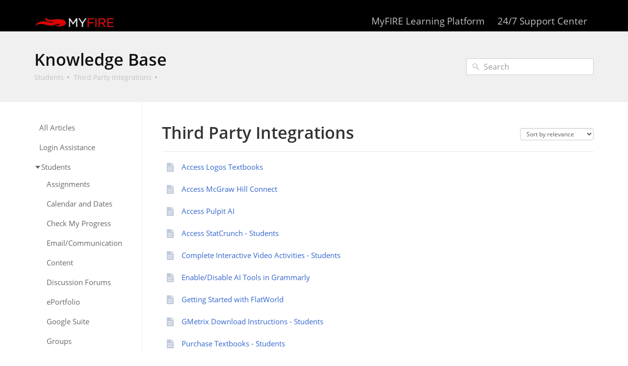

--- FILE ---
content_type: text/html; charset=UTF-8
request_url: https://myfire.helpdocsite.com/third-party-integrations-for-students
body_size: 59930
content:


<!DOCTYPE html>
<html class="no-js" prefix="og: https://ogp.me/ns#">
  <head>
    <meta charset="utf-8">
    <meta http-equiv="X-UA-Compatible" content="IE=edge,chrome=1">
    <title>Third Party Integrations - ID&amp;T Support </title>
    <meta name="viewport" content="width=device-width, initial-scale=1">
    <meta http-equiv="Content-Language" content="en">
    <meta property="og:site_name" content="ID&amp;T Support ">

    

    

    
    

    
    <link rel=apple-touch-icon-precomposed href="https://s3.us-east-1.amazonaws.com/tw-desk/i/503852/doctouchicon/17ef029e-5340-4e12-bfa0-ffbbd84bbc1c.png">
    

    
    <link rel="shortcut icon" type="image/png" href="https://s3.us-east-1.amazonaws.com/tw-desk/i/503852/docfavicon/efa74bff-ae8b-4042-8b3b-fb8a59e56301.png">
    

    <base href="https://myfire.helpdocsite.com/" />

    
    <link rel="stylesheet" href="//myfire.helpdocsite.com/public/css/plugins/photoswipe/photoswipe.css"> 
    
    <link rel="stylesheet" href="//myfire.helpdocsite.com/public/css/plugins/photoswipe/default-skin/default-skin.css"> 


    <link rel="stylesheet" href="//myfire.helpdocsite.com/public/css/styles.css" media="screen, handheld">
    <link rel="stylesheet" href="//myfire.helpdocsite.com/public/css/print.css" media="print">
    <link rel="stylesheet" href="//myfire.helpdocsite.com/css/appearance/1769197781.css" media="screen, handheld" />

    

    
    <script src="//myfire.helpdocsite.com/public/js/vendor/modernizr-2.6.2-respond-1.1.0.min.js"></script>


		
		
		<script src="//myfire.helpdocsite.com/public/js/plugins/photoswipe/photoswipe.js"></script> 
		
		<script src="//myfire.helpdocsite.com/public/js/plugins/photoswipe/photoswipe-ui-default.js"></script>

    <script src="//myfire.helpdocsite.com/public/js/vendor/jquery-1.11.1.min.js"></script>
    <script src="//myfire.helpdocsite.com/public/js/vendor/bootstrap.min.js"></script>
    <script src="//myfire.helpdocsite.com/public/js/plugins.js?v=20260110T091628Z"></script>
    <script src="//myfire.helpdocsite.com/public/js/main.js?v=20260110T091628Z"></script>

    

    

    
    <script type="application/ld+json">{
  "@context": "https://schema.org",
  "@type": "WebSite",
  "name": "ID\u0026T Support ",
  "url": "//myfire.helpdocsite.com",
  "publisher": {
    "@type": "Organization",
    "name": "ID\u0026T Support ",
    "url": "http://myfire.seu.edu",
    "logo": {
      "@type": "ImageObject",
      "url": "https://s3.us-east-1.amazonaws.com/tw-desk/i/503852/doclogo/fd0627c3-d230-4fcb-b931-bc9965c83f62.png"
    }
  },
  "potentialAction": {
    "@type": "SearchAction",
    "target": "//myfire.helpdocsite.com/search?q={search_term_string}",
    "query-input": "required name=search_term_string"
  },
  "inLanguage": "en"
}</script>
    
      <script type="application/ld+json">{
  "@context": "https://schema.org",
  "@type": "Article",
  "name": "",
  "url": "//myfire.helpdocsite.com//",
  "publisher": {
    "@type": "Organization",
    "name": "ID\u0026T Support ",
    "url": "http://myfire.seu.edu",
    "logo": {
      "@type": "ImageObject",
      "url": "https://s3.us-east-1.amazonaws.com/tw-desk/i/503852/doclogo/fd0627c3-d230-4fcb-b931-bc9965c83f62.png"
    }
  },
  "mainEntityOfPage": {
    "@type": "WebPage",
    "@id": "//myfire.helpdocsite.com//"
  },
  "inLanguage": "en"
}</script>
      <script type="application/ld+json">{
  "@context": "https://schema.org",
  "@type": "BreadcrumbList",
  "itemListElement": [
    {
      "@type": "ListItem",
      "position": 1,
      "name": "ID\u0026T Support ",
      "item": "//myfire.helpdocsite.com"
    }
  ]
}</script>
    
  </head>
  <body>
    
      
          <div class="site--wrap">
  <header class="site--header custom-site-header-color" style="padding-bottom: 4%; padding-top: 1%;">
    <div class="container">
      <a href="//myfire.helpdocsite.com" class="brand-logo">
        
          <img src="https://s3.us-east-1.amazonaws.com/tw-desk/i/503852/doclogo/fd0627c3-d230-4fcb-b931-bc9965c83f62.png" alt="ID&amp;T Support ">
        
      </a>

      <a href="#" class="menu-toggle visible-xs" tabindex="1">
        <span class="text-hide">Menu</span>
        <span class="menu-lines">
          <span></span>
          <span></span>
          <span></span>
        </span>
      </a>

      <nav class="header--nav">
        <ul style="font-size: 14pt;">
           	
            <li><a href="http://myfire.seu.edu">MyFIRE Learning Platform</a></li>
          
          
          <li> <a href="https://community.brightspace.com/seu/s/contactsupport" target="_blank">24/7 Support Center</a></li>
            
          
        </ul>
      </nav>

    </div>
  </header>
  <section class="site--main">
    

     

        
    




<div class="search--row search-inner">
	<div class="container">

		<div class="row-content">
			<h1 class="row-title"><a href="//myfire.helpdocsite.com">Knowledge Base</a></h1>
			<ul class="history-path">
				
					<li><a href="//myfire.helpdocsite.com/students">Students</a></li>
				

				
					<li><a href="//myfire.helpdocsite.com/third-party-integrations-for-students">Third Party Integrations</a></li>
				

				
					<li><a href="//myfire.helpdocsite.com/third-party-integrations-for-students/"></a></li>
				
			</ul>
		</div>
        <form action="//myfire.helpdocsite.com/search" method="GET" class="search-form">
            <input type="text" placeholder="Search" class="search_input" name="query" value="">
            <input type="button" value="Search" class="search_submit">
		</form>
	</div>
</div>





        <div class="container content-main">
        <section class="category--structure">
                <aside class="left-sidebar">
    <ul class="list-links js_tinynav hidden-xs">
        <li><a href="//myfire.helpdocsite.com/categories">All Articles</a></li>
        
            
                <li >
                    
                        <a href="//myfire.helpdocsite.com/authentication">Login Assistance</a>
                    
                </li>
            
        
            
                <li >
                    
                        <a data-toggle="collapse" data-target="#collapse-1707" class="have_drop collapsed"></a>
                        <a class="cat-name" href="//myfire.helpdocsite.com/students">Students</a>
                        <ul class="collapse" id="collapse-1707">
                            
                                
                                    <li>
                                        
                                            <a href="//myfire.helpdocsite.com/assignments-for-students">Assignments </a>
                                        
                                    </li>
                                
                            
                                
                                    <li>
                                        
                                            <a href="//myfire.helpdocsite.com/calendar-and-dates3">Calendar and Dates </a>
                                        
                                    </li>
                                
                            
                                
                                    <li>
                                        
                                            <a href="//myfire.helpdocsite.com/check-my-progress-for-students">Check My Progress </a>
                                        
                                    </li>
                                
                            
                                
                                    <li>
                                        
                                            <a href="//myfire.helpdocsite.com/communication-for-students">Email/Communication </a>
                                        
                                    </li>
                                
                            
                                
                                    <li>
                                        
                                            <a href="//myfire.helpdocsite.com/content">Content </a>
                                        
                                    </li>
                                
                            
                                
                            
                                
                                    <li>
                                        
                                            <a href="//myfire.helpdocsite.com/discussion-forums-for-students">Discussion Forums </a>
                                        
                                    </li>
                                
                            
                                
                                    <li>
                                        
                                            <a href="//myfire.helpdocsite.com/eportfolio-for-students">ePortfolio </a>
                                        
                                    </li>
                                
                            
                                
                                    <li>
                                        
                                            <a href="//myfire.helpdocsite.com/google-suite-for-students">Google Suite </a>
                                        
                                    </li>
                                
                            
                                
                                    <li>
                                        
                                            <a href="//myfire.helpdocsite.com/groups-for-students">Groups </a>
                                        
                                    </li>
                                
                            
                                
                                    <li>
                                        
                                            <a href="//myfire.helpdocsite.com/instagram">Instagram </a>
                                        
                                    </li>
                                
                            
                                
                            
                                
                                    <li>
                                        
                                            <a href="//myfire.helpdocsite.com/navigation">Navigation </a>
                                        
                                    </li>
                                
                            
                                
                                    <li>
                                        
                                            <a href="//myfire.helpdocsite.com/notifications">Notifications </a>
                                        
                                    </li>
                                
                            
                                
                                    <li>
                                        
                                            <a href="//myfire.helpdocsite.com/office-365-for-students">Office 365 </a>
                                        
                                    </li>
                                
                            
                                
                                    <li>
                                        
                                            <a href="//myfire.helpdocsite.com/online-tutoring">Online Tutoring: Brainfuse </a>
                                        
                                    </li>
                                
                            
                                
                                    <li>
                                        
                                            <a href="//myfire.helpdocsite.com/profile-and-account-settings-for-students">Profile and Account Settings </a>
                                        
                                    </li>
                                
                            
                                
                                    <li>
                                        
                                            <a href="//myfire.helpdocsite.com/pulse-mobile-app-for-students">Pulse Mobile App </a>
                                        
                                    </li>
                                
                            
                                
                                    <li>
                                        
                                            <a href="//myfire.helpdocsite.com/quizzes-for-students">Quizzes </a>
                                        
                                    </li>
                                
                            
                                
                                    <li>
                                        
                                            <a href="//myfire.helpdocsite.com/respondus">Respondus LockDown Browser </a>
                                        
                                    </li>
                                
                            
                                
                                    <li>
                                        
                                            <a href="//myfire.helpdocsite.com/student-acknowledgement-for-students">Student Acknowledgement and Attendance Confirmation Survey (SAAC) </a>
                                        
                                    </li>
                                
                            
                                
                                    <li class="active" >
                                        
                                            <a data-toggle="collapse" data-target="#collapse-2137" class="have_drop collapsed"></a>
                                            <a class="cat-name" href="//myfire.helpdocsite.com/third-party-integrations-for-students">Third Party Integrations</a>
                                            <ul class="collapse" id="collapse-2137">
                                                
                                                    
                                                
                                                    
                                                
                                                    
                                                
                                                    
                                                
                                                    
                                                        <li><a href="//myfire.helpdocsite.com/missimulation">MISsimulation</a></li>
                                                    
                                                
                                                    
                                                
                                                    
                                                        <li><a href="//myfire.helpdocsite.com/redshelf">Redshelf</a></li>
                                                    
                                                
                                                    
                                                
                                            </ul>
                                        
                                    </li>
                                
                            
                                
                            
                                
                                    <li>
                                        
                                            <a href="//myfire.helpdocsite.com/video-assignments-virtual-classroom">Video Assignments/Virtual Classroom </a>
                                        
                                    </li>
                                
                            
                                
                                    <li>
                                        
                                            <a href="//myfire.helpdocsite.com/video-note">Video Note </a>
                                        
                                    </li>
                                
                            
                                
                                    <li>
                                        
                                            <a href="//myfire.helpdocsite.com/badges">Badges </a>
                                        
                                    </li>
                                
                            
                                
                                    <li>
                                        
                                            <a href="//myfire.helpdocsite.com/jics">JICS </a>
                                        
                                    </li>
                                
                            
                                
                                    <li>
                                        
                                            <a href="//myfire.helpdocsite.com/feedback">Feedback </a>
                                        
                                    </li>
                                
                            
                        </ul>
                    
                </li>
            
        
            
                <li >
                    
                        <a data-toggle="collapse" data-target="#collapse-1705" class="have_drop collapsed"></a>
                        <a class="cat-name" href="//myfire.helpdocsite.com/editing-professors">Editing Instructors/Mentors/TAs</a>
                        <ul class="collapse" id="collapse-1705">
                            
                                
                                    <li>
                                        
                                            <a href="//myfire.helpdocsite.com/important-info">Important Info </a>
                                        
                                    </li>
                                
                            
                                
                                    <li>
                                        
                                            <a href="//myfire.helpdocsite.com/announcements-for-editing-professors">Announcements </a>
                                        
                                    </li>
                                
                            
                                
                                    <li>
                                        
                                            <a href="//myfire.helpdocsite.com/assessing-students">Assessing Students </a>
                                        
                                    </li>
                                
                            
                                
                                    <li>
                                        
                                            <a data-toggle="collapse" data-target="#collapse-1710" class="have_drop collapsed"></a>
                                            <a class="cat-name" href="//myfire.helpdocsite.com/assignments-for-editing-professors">Assignments </a>
                                            <ul class="collapse" id="collapse-1710">
                                                
                                                    
                                                        <li><a href="//myfire.helpdocsite.com/assessing-assignments">Assessing Assignments</a></li>
                                                    
                                                
                                                    
                                                        <li><a href="//myfire.helpdocsite.com/creating-assignments">Creating Assignments</a></li>
                                                    
                                                
                                            </ul>
                                        
                                    </li>
                                
                            
                                
                                    <li>
                                        
                                            <a href="//myfire.helpdocsite.com/attendance-for-editing-professors">Attendance </a>
                                        
                                    </li>
                                
                            
                                
                                    <li>
                                        
                                            <a href="//myfire.helpdocsite.com/bongo-video-assignments-for-editing-professors">Bongo Video Assignments  </a>
                                        
                                    </li>
                                
                            
                                
                                    <li>
                                        
                                            <a href="//myfire.helpdocsite.com/building-a-gradebook">Building a Gradebook </a>
                                        
                                    </li>
                                
                            
                                
                                    <li>
                                        
                                            <a href="//myfire.helpdocsite.com/calendar-and-dates">Calendar and Dates </a>
                                        
                                    </li>
                                
                            
                                
                                    <li>
                                        
                                            <a href="//myfire.helpdocsite.com/checklists-for-editing-professors">Checklists </a>
                                        
                                    </li>
                                
                            
                                
                                    <li>
                                        
                                            <a href="//myfire.helpdocsite.com/class-progress-for-editing-professors">Classlist &amp; Class Progress </a>
                                        
                                    </li>
                                
                            
                                
                                    <li>
                                        
                                            <a href="//myfire.helpdocsite.com/content-for-editing-professors">Content Page </a>
                                        
                                    </li>
                                
                            
                                
                                    <li>
                                        
                                            <a data-toggle="collapse" data-target="#collapse-1716" class="have_drop collapsed"></a>
                                            <a class="cat-name" href="//myfire.helpdocsite.com/discussions-for-editing-professors">Discussions </a>
                                            <ul class="collapse" id="collapse-1716">
                                                
                                                    
                                                        <li><a href="//myfire.helpdocsite.com/assessing-discussions">Assessing Discussions</a></li>
                                                    
                                                
                                                    
                                                        <li><a href="//myfire.helpdocsite.com/creating-discussions">Creating Discussions</a></li>
                                                    
                                                
                                            </ul>
                                        
                                    </li>
                                
                            
                                
                                    <li>
                                        
                                            <a href="//myfire.helpdocsite.com/email">Email and Instant Message </a>
                                        
                                    </li>
                                
                            
                                
                                    <li>
                                        
                                            <a href="//myfire.helpdocsite.com/gradebook-associations">Gradebook Associations </a>
                                        
                                    </li>
                                
                            
                                
                                    <li>
                                        
                                            <a href="//myfire.helpdocsite.com/groups-for-editing-professors">Groups  </a>
                                        
                                    </li>
                                
                            
                                
                                    <li>
                                        
                                            <a href="//myfire.helpdocsite.com/import-export-copy-components">Import/Export/Copy Components </a>
                                        
                                    </li>
                                
                            
                                
                                    <li>
                                        
                                            <a href="//myfire.helpdocsite.com/intelligent-agents">Intelligent Agents </a>
                                        
                                    </li>
                                
                            
                                
                                    <li>
                                        
                                            <a href="//myfire.helpdocsite.com/media">Media </a>
                                        
                                    </li>
                                
                            
                                
                            
                                
                            
                                
                                    <li>
                                        
                                            <a href="//myfire.helpdocsite.com/navigation-for-editing-professors">Navigation  </a>
                                        
                                    </li>
                                
                            
                                
                                    <li>
                                        
                                            <a href="//myfire.helpdocsite.com/online-tutoring-brainfuse">Online Tutoring: Brainfuse - Editing Instructors </a>
                                        
                                    </li>
                                
                            
                                
                                    <li>
                                        
                                            <a data-toggle="collapse" data-target="#collapse-1717" class="have_drop collapsed"></a>
                                            <a class="cat-name" href="//myfire.helpdocsite.com/quizzes-for-editing-professors">Quizzes </a>
                                            <ul class="collapse" id="collapse-1717">
                                                
                                                    
                                                        <li><a href="//myfire.helpdocsite.com/assessing-quizzes">Assessing Quizzes</a></li>
                                                    
                                                
                                                    
                                                        <li><a href="//myfire.helpdocsite.com/creating-quizzes">Creating Quizzes</a></li>
                                                    
                                                
                                                    
                                                        <li><a href="//myfire.helpdocsite.com/respondus-lockdown-browser-editing-instructors">Respondus LockDown Browser</a></li>
                                                    
                                                
                                            </ul>
                                        
                                    </li>
                                
                            
                                
                                    <li>
                                        
                                            <a href="//myfire.helpdocsite.com/rubrics-for-editing-professors">Rubrics </a>
                                        
                                    </li>
                                
                            
                                
                                    <li>
                                        
                                            <a href="//myfire.helpdocsite.com/self-assessments-for-editing-professors">Self-Assessments </a>
                                        
                                    </li>
                                
                            
                                
                                    <li>
                                        
                                            <a href="//myfire.helpdocsite.com/special-access-accommodations">Special Access/Accommodations </a>
                                        
                                    </li>
                                
                            
                                
                                    <li>
                                        
                                            <a href="//myfire.helpdocsite.com/surveys-for-editing-professors">Surveys </a>
                                        
                                    </li>
                                
                            
                                
                                    <li>
                                        
                                            <a data-toggle="collapse" data-target="#collapse-1602" class="have_drop collapsed"></a>
                                            <a class="cat-name" href="//myfire.helpdocsite.com/third-party-integrations">Third Party Integrations</a>
                                            <ul class="collapse" id="collapse-1602">
                                                
                                                    
                                                
                                                    
                                                        <li><a href="//myfire.helpdocsite.com/mcgraw-hill">McGraw Hill</a></li>
                                                    
                                                
                                                    
                                                
                                                    
                                                
                                            </ul>
                                        
                                    </li>
                                
                            
                                
                                    <li>
                                        
                                            <a href="//myfire.helpdocsite.com/turnitin">Turnitin </a>
                                        
                                    </li>
                                
                            
                                
                                    <li>
                                        
                                            <a href="//myfire.helpdocsite.com/virtual-classroom">Virtual Classroom </a>
                                        
                                    </li>
                                
                            
                                
                                    <li>
                                        
                                            <a href="//myfire.helpdocsite.com/google-suite-for-editing-instructors">Google Suite </a>
                                        
                                    </li>
                                
                            
                                
                            
                                
                            
                                
                                    <li>
                                        
                                            <a href="//myfire.helpdocsite.com/eportfolio">ePortfolio </a>
                                        
                                    </li>
                                
                            
                                
                                    <li>
                                        
                                            <a href="//myfire.helpdocsite.com/badges2">Badges </a>
                                        
                                    </li>
                                
                            
                        </ul>
                    
                </li>
            
        
            
                <li >
                    
                        <a data-toggle="collapse" data-target="#collapse-1706" class="have_drop collapsed"></a>
                        <a class="cat-name" href="//myfire.helpdocsite.com/non-editing-professors">Non-Editing Instructors/Mentors/TAs</a>
                        <ul class="collapse" id="collapse-1706">
                            
                                
                                    <li>
                                        
                                            <a href="//myfire.helpdocsite.com/important-info2">Important Info </a>
                                        
                                    </li>
                                
                            
                                
                                    <li>
                                        
                                            <a href="//myfire.helpdocsite.com/announcements">Announcements </a>
                                        
                                    </li>
                                
                            
                                
                                    <li>
                                        
                                            <a href="//myfire.helpdocsite.com/assessing-students2">Assessing Students </a>
                                        
                                    </li>
                                
                            
                                
                                    <li>
                                        
                                            <a href="//myfire.helpdocsite.com/assignments">Assignments </a>
                                        
                                    </li>
                                
                            
                                
                                    <li>
                                        
                                            <a href="//myfire.helpdocsite.com/attendance">Attendance </a>
                                        
                                    </li>
                                
                            
                                
                            
                                
                                    <li>
                                        
                                            <a href="//myfire.helpdocsite.com/calendar-and-dates2">Calendar and Dates </a>
                                        
                                    </li>
                                
                            
                                
                                    <li>
                                        
                                            <a href="//myfire.helpdocsite.com/classlist-class-progress">Classlist &amp; Class Progress </a>
                                        
                                    </li>
                                
                            
                                
                                    <li>
                                        
                                            <a href="//myfire.helpdocsite.com/content-page">Content Page </a>
                                        
                                    </li>
                                
                            
                                
                            
                                
                                    <li>
                                        
                                            <a href="//myfire.helpdocsite.com/email-and-instant-message">Email and Instant Message </a>
                                        
                                    </li>
                                
                            
                                
                                    <li>
                                        
                                            <a href="//myfire.helpdocsite.com/groups">Groups </a>
                                        
                                    </li>
                                
                            
                                
                                    <li>
                                        
                                            <a href="//myfire.helpdocsite.com/intelligent-agents2">Intelligent Agents </a>
                                        
                                    </li>
                                
                            
                                
                            
                                
                            
                                
                                    <li>
                                        
                                            <a href="//myfire.helpdocsite.com/navigation2">Navigation </a>
                                        
                                    </li>
                                
                            
                                
                                    <li>
                                        
                                            <a href="//myfire.helpdocsite.com/online-tutoring-brainfuse-non-editing-instructors">Online Tutoring: Brainfuse - Non-Editing Instructors </a>
                                        
                                    </li>
                                
                            
                                
                                    <li>
                                        
                                            <a data-toggle="collapse" data-target="#collapse-1792" class="have_drop collapsed"></a>
                                            <a class="cat-name" href="//myfire.helpdocsite.com/quizzes">Quizzes</a>
                                            <ul class="collapse" id="collapse-1792">
                                                
                                                    
                                                        <li><a href="//myfire.helpdocsite.com/respondus-lockdown-browser">Respondus LockDown Browser</a></li>
                                                    
                                                
                                            </ul>
                                        
                                    </li>
                                
                            
                                
                                    <li>
                                        
                                            <a href="//myfire.helpdocsite.com/rise">Rise </a>
                                        
                                    </li>
                                
                            
                                
                            
                                
                                    <li>
                                        
                                            <a href="//myfire.helpdocsite.com/surveys">Surveys </a>
                                        
                                    </li>
                                
                            
                                
                            
                                
                                    <li>
                                        
                                            <a href="//myfire.helpdocsite.com/special-access-accommodations2">Special Access/Accommodations </a>
                                        
                                    </li>
                                
                            
                                
                            
                                
                                    <li>
                                        
                                            <a href="//myfire.helpdocsite.com/bongo-virtual-classroom2">Virtual Classroom </a>
                                        
                                    </li>
                                
                            
                                
                                    <li>
                                        
                                            <a href="//myfire.helpdocsite.com/media2">Media Library </a>
                                        
                                    </li>
                                
                            
                                
                                    <li>
                                        
                                            <a href="//myfire.helpdocsite.com/google-suite-for-nonediting-instructors">Google Suite </a>
                                        
                                    </li>
                                
                            
                                
                            
                                
                                    <li>
                                        
                                            <a href="//myfire.helpdocsite.com/eportfolio2">ePortfolio </a>
                                        
                                    </li>
                                
                            
                                
                                    <li>
                                        
                                            <a href="//myfire.helpdocsite.com/badges3">Badges </a>
                                        
                                    </li>
                                
                            
                        </ul>
                    
                </li>
            
        
            
                <li >
                    
                        <a data-toggle="collapse" data-target="#collapse-1694" class="have_drop collapsed"></a>
                        <a class="cat-name" href="//myfire.helpdocsite.com/myfire-updates">MyFIRE Updates </a>
                        <ul class="collapse" id="collapse-1694">
                            
                                
                            
                        </ul>
                    
                </li>
            
        
            
        
            
                <li >
                    
                        <a href="//myfire.helpdocsite.com/course-development-resources">Course Development Resources</a>
                    
                </li>
            
        
            
                <li >
                    
                        <a href="//myfire.helpdocsite.com/policies">Policies</a>
                    
                </li>
            
        
            
        
    </ul>
</aside>

                <section class="right-content">
                        <header>
                                <form method="GET">
                                <select tabindex="-1" style="margin-top: 8px;" class="form-control pull-right input-sort" name="order" onchange="this.form.submit();">
                                        <option value="relevance" selected>Sort by relevance</option>
                                        <option value="popularity">Sort by popularity</option>
                                        <option value="title">Sort by title</option>
                                        <option value="dateadded">Sort by date</option>
                                </select>
                                </form>
                                
                                        <h2>Third Party Integrations</h2>
                                
                        </header>
                        <section class="content-hold">
                                <ul class="articles-list">
                                        
                                        <li>
                                                <a href="//myfire.helpdocsite.com/third-party-integrations-for-students/access-logos-textbooks">
                                                        <span class="icon-hold">
                                                            <img src="//myfire.helpdocsite.com/public/images/icons/i-article.svg" width="14px" height="18px">
                                                        </span>
                                                        Access Logos Textbooks
                                                </a>
                                        </li>
                                        
                                        <li>
                                                <a href="//myfire.helpdocsite.com/third-party-integrations-for-students/access-mcgraw-hill-connect">
                                                        <span class="icon-hold">
                                                            <img src="//myfire.helpdocsite.com/public/images/icons/i-article.svg" width="14px" height="18px">
                                                        </span>
                                                        Access McGraw Hill Connect
                                                </a>
                                        </li>
                                        
                                        <li>
                                                <a href="//myfire.helpdocsite.com/third-party-integrations-for-students/access-pulpit-ai">
                                                        <span class="icon-hold">
                                                            <img src="//myfire.helpdocsite.com/public/images/icons/i-article.svg" width="14px" height="18px">
                                                        </span>
                                                        Access Pulpit AI
                                                </a>
                                        </li>
                                        
                                        <li>
                                                <a href="//myfire.helpdocsite.com/third-party-integrations-for-students/access-statcrunch-students">
                                                        <span class="icon-hold">
                                                            <img src="//myfire.helpdocsite.com/public/images/icons/i-article.svg" width="14px" height="18px">
                                                        </span>
                                                        Access StatCrunch - Students
                                                </a>
                                        </li>
                                        
                                        <li>
                                                <a href="//myfire.helpdocsite.com/third-party-integrations-for-students/complete-interactive-video-activities">
                                                        <span class="icon-hold">
                                                            <img src="//myfire.helpdocsite.com/public/images/icons/i-article.svg" width="14px" height="18px">
                                                        </span>
                                                        Complete Interactive Video Activities - Students
                                                </a>
                                        </li>
                                        
                                        <li>
                                                <a href="//myfire.helpdocsite.com/third-party-integrations-for-students/enable-disable-ai-tools-in-grammarly">
                                                        <span class="icon-hold">
                                                            <img src="//myfire.helpdocsite.com/public/images/icons/i-article.svg" width="14px" height="18px">
                                                        </span>
                                                        Enable/Disable AI Tools in Grammarly
                                                </a>
                                        </li>
                                        
                                        <li>
                                                <a href="//myfire.helpdocsite.com/third-party-integrations-for-students/getting-started-with-flatworld">
                                                        <span class="icon-hold">
                                                            <img src="//myfire.helpdocsite.com/public/images/icons/i-article.svg" width="14px" height="18px">
                                                        </span>
                                                        Getting Started with FlatWorld
                                                </a>
                                        </li>
                                        
                                        <li>
                                                <a href="//myfire.helpdocsite.com/third-party-integrations-for-students/gmetrix-download-instructions-students">
                                                        <span class="icon-hold">
                                                            <img src="//myfire.helpdocsite.com/public/images/icons/i-article.svg" width="14px" height="18px">
                                                        </span>
                                                        GMetrix Download Instructions - Students
                                                </a>
                                        </li>
                                        
                                        <li>
                                                <a href="//myfire.helpdocsite.com/third-party-integrations-for-students/purchase-textbooks-students">
                                                        <span class="icon-hold">
                                                            <img src="//myfire.helpdocsite.com/public/images/icons/i-article.svg" width="14px" height="18px">
                                                        </span>
                                                        Purchase Textbooks - Students
                                                </a>
                                        </li>
                                        
                                        <li>
                                                <a href="//myfire.helpdocsite.com/third-party-integrations-for-students/view-the-practice-atlas-text-for-biol-1334">
                                                        <span class="icon-hold">
                                                            <img src="//myfire.helpdocsite.com/public/images/icons/i-article.svg" width="14px" height="18px">
                                                        </span>
                                                        View the Practice Atlas Text for BIOL 1334
                                                </a>
                                        </li>
                                        
                                </ul>
                        </section>
                </section>
        </section>
</div>


		
		
<div class="pswp" tabindex="-1" role="dialog" aria-hidden="true">

    
    <div class="pswp__bg"></div>

    
    <div class="pswp__scroll-wrap">

        
        <div class="pswp__container">
            <div class="pswp__item"></div>
            <div class="pswp__item"></div>
            <div class="pswp__item"></div>
        </div>

        
        <div class="pswp__ui pswp__ui--hidden">

            <div class="pswp__top-bar">

                

                <div class="pswp__counter"></div>

                <button class="pswp__button pswp__button--close" title="Close (Esc)"></button>

                <button class="pswp__button pswp__button--share" title="Share"></button>

                <button class="pswp__button pswp__button--fs" title="Toggle fullscreen"></button>

                <button class="pswp__button pswp__button--zoom" title="Zoom in/out"></button>

                
                
                <div class="pswp__preloader">
                    <div class="pswp__preloader__icn">
                      <div class="pswp__preloader__cut">
                        <div class="pswp__preloader__donut"></div>
                      </div>
                    </div>
                </div>
            </div>

            <div class="pswp__share-modal pswp__share-modal--hidden pswp__single-tap">
                <div class="pswp__share-tooltip"></div> 
            </div>

            <button class="pswp__button pswp__button--arrow--left" title="Previous (arrow left)">
            </button>

            <button class="pswp__button pswp__button--arrow--right" title="Next (arrow right)">
            </button>

            <div class="pswp__caption">
                <div class="pswp__caption__center"></div>
            </div>

        </div>

    </div>

</div>
		
			
					</section>
	<footer class="site--footer">
		<div class="container">
			<p class="copyrights"></p>
      <br><p>Digital Learning</p><p>Southeastern University</p><p>Office Hours: 8 am - 4:30 pm EST</p><p>If needing assistance outside of office hours, open a <a href="https://community.brightspace.com/seu/s/contactsupport" target="_blank"> 24/7 Support Chat ticket.</a></p><br> 
		</div>
	</footer>
</div>
			
		

		<div class="modal fade" id="contact-form" tabindex="-1" role="dialog" aria-labelledby="contact-form-header" aria-hidden="true">
    <div class="modal-dialog">
        <form action="//myfire.helpdocsite.com" method="POST" id="contactForm" enctype="multipart/form-data" onsubmit="checkValidUser();">
            <input type="hidden" name="timer" value="0" id="ft" />
            <div class="modal-content">
              <div class="modal-header">
                <button type="button" class="close" data-dismiss="modal" aria-label="Close"><span aria-hidden="true">&times;</span></button>
                <h4 class="modal-title" id="contact-form-header">Get in Touch</h4>
            </div>
            <div class="modal-body">
                <input type="hidden" name="articleId" value="0" />
                <div class="form-group">
                    <div class="col-labels">
                    <span class="in_label">Your Name</span>
                    </div>

                    <div class="col-inputs">
                        <div class="form-group">
                            <input type="text" class="form-control" name="name" required="true" id="contact-form-name" />
                        </div>
                    </div>
                </div>

                <div class="form-group">
                    <div class="col-labels">
                        <span class="in_label">Email</span>
                    </div>

                    <div class="col-inputs">
                        <div class="form-group">
                            <input type="email" class="form-control" name="email" required="true" />
                        </div>
                    </div>
                </div>

                <div class="form-group">
                    <div class="col-labels">
                        <span class="in_label">Subject</span>
                    </div>

                    <div class="col-inputs">
                        <div class="form-group">
                            <input type="text" class="form-control" name="subject" required="true" />
                        </div>
                    </div>
                </div>

                <div class="form-group">
                    <div class="col-labels">
                        <span class="in_label">Message</span>
                    </div>

                    <div class="col-inputs">
                        <div class="form-group">
                            <textarea class="form-control" name="message" required="true" id="contact-message"></textarea>
                        </div>
                    </div>
                </div>

                <div class="form-group">
                    <div class="col-labels">
                        <span class="in_label">Attachments</span>
                    </div>

                    <div class="col-inputs">
                        <div class="form-group">
                            <input type="file" class="form-control" name="attachment" />
                        </div>
                    </div>
                </div>

                

            </div>
            <div class="modal-footer">
                <button type="button" class="btn btn-default" data-dismiss="modal">Close</button>
                <input type="submit" class="btn btn-primary" value="Send Inquiry" />
            </div>
        </form>
    </div>
</div>

		<script type="text/javascript">
			window.baseURL = "//myfire.helpdocsite.com";
			window.urlPrefix = "//myfire.helpdocsite.com";
		</script>
	</body>
</html>



--- FILE ---
content_type: text/css
request_url: https://myfire.helpdocsite.com/css/appearance/1769197781.css
body_size: 556
content:
body { background-color: #FFFFFF; }.content-main a { color: #3366cc; }.article--structure .sidebar-blocks ul a { color: #3366cc; }ul.history-path:last-child li:last-child a { color: #D0011B; }.search--row ul.history-path li:not(:last-child) > a, .header--nav a { color: #C2C2C2; }.article--structure .left-content { color: #000000; }.article--structure .article-body { color: #000000; }.site--header { background: #000000; }